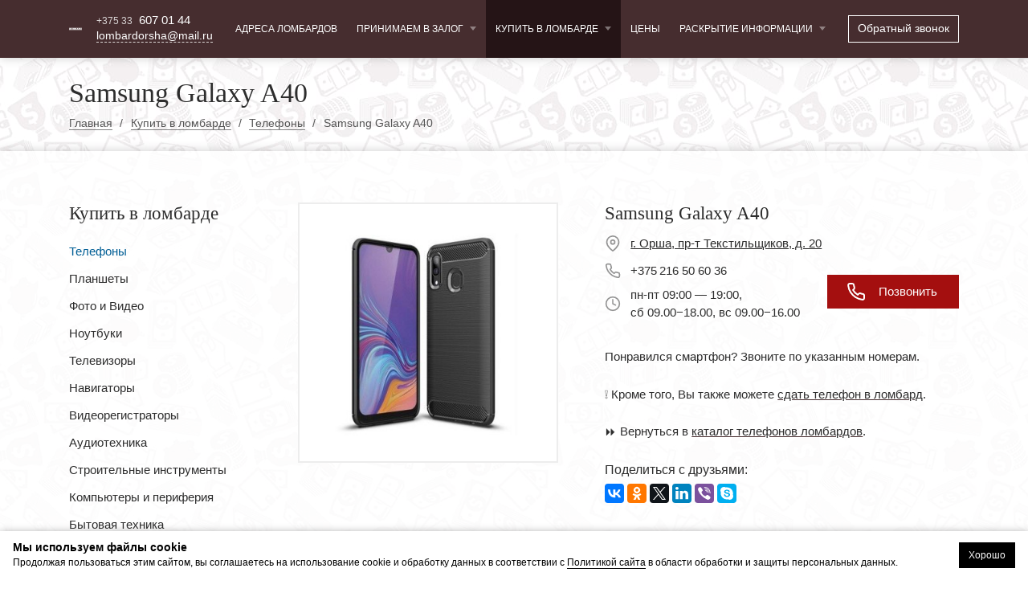

--- FILE ---
content_type: text/html; charset=UTF-8
request_url: https://lombard-servis.by/tovary-v-prodazhe/mobilnye-telefony/samsung-galaxy-a40.html
body_size: 10904
content:
<!DOCTYPE html>
<html lang="ru">

    <head>

        <base href="https://lombard-servis.by">
<meta charset="UTF-8">
<meta name="viewport" content="width=device-width, initial-scale=1, shrink-to-fit=no">
<meta http-equiv="X-UA-Compatible" content="IE=edge">
<meta name="keywords" content="смартфон Samsung Galaxy A40 в ломбарде">
<meta name="description" content="⭐⭐⭐⭐⭐ Предлагаем выгодно купить мобильный телефон Samsung Galaxy A40 в ломбарде в Орше (пр-т. Текстильщиков, 20). ⏩ Каталог товаров с мобильными телефонами, оставленными под залог в ломбарде на сайте. ✔️ Низкие цены! ☎️ +375 (33) 607-01-44.">
<meta property="og:type" content="website">
<meta name="twitter:card" content="summary">
<meta property="og:url" content="https://lombard-servis.by/tovary-v-prodazhe/mobilnye-telefony/samsung-galaxy-a40.html">
<meta property="og:title" content="⏩ Samsung Galaxy A40 | Купить телефон в ломбарде" />
<meta name="twitter:title" content="⏩ Samsung Galaxy A40 | Купить телефон в ломбарде" />
<meta property="og:description" content="⭐⭐⭐⭐⭐ Предлагаем выгодно купить мобильный телефон Samsung Galaxy A40 в ломбарде в Орше (пр-т. Текстильщиков, 20). ⏩ Каталог товаров с мобильными телефонами, оставленными под залог в ломбарде на сайте. ✔️ Низкие цены! ☎️ +375 (33) 607-01-44." />
<meta name="twitter:description" content="⭐⭐⭐⭐⭐ Предлагаем выгодно купить мобильный телефон Samsung Galaxy A40 в ломбарде в Орше (пр-т. Текстильщиков, 20). ⏩ Каталог товаров с мобильными телефонами, оставленными под залог в ломбарде на сайте. ✔️ Низкие цены! ☎️ +375 (33) 607-01-44." />
<meta property="og:image" content="https://lombard-servis.by/assets/templates/qmedia/images/share.jpg" />
<meta name="twitter:image" content="https://lombard-servis.by/assets/templates/qmedia/images/share.jpg" />
<link rel="canonical" href="https://lombard-servis.by/tovary-v-prodazhe/mobilnye-telefony/samsung-galaxy-a40.html" />
<meta name="robots" content="index, follow">
<title>⏩ Samsung Galaxy A40 | Купить телефон в ломбарде</title>

<link rel="apple-touch-icon" sizes="180x180" href="apple-touch-icon.png">
<link rel="icon" type="image/png" sizes="32x32" href="favicon-32x32.png">
<link rel="icon" type="image/png" sizes="16x16" href="favicon-16x16.png">
<link rel="manifest" href="site.webmanifest">
<link rel="mask-icon" href="safari-pinned-tab.svg" color="#462d2f">
<meta name="apple-mobile-web-app-title" content="lombard-servis.by">
<meta name="application-name" content="lombard-servis.by">
<meta name="msapplication-TileColor" content="#462d2f">
<meta name="theme-color" content="#ffffff">

<link rel="stylesheet" href="assets/templates/qmedia/fonts/gotham-pro/gotham-pro.css">
<link rel="stylesheet" href="assets/templates/qmedia/fonts/adver-gothic/adver-gothic.css">
<link rel="stylesheet" href="https://unpkg.com/swiper@8.3.2/swiper-bundle.min.css">
<link rel="stylesheet" href="https://cdn.jsdelivr.net/gh/fancyapps/fancybox@3.5.7/dist/jquery.fancybox.min.css">
<link rel="stylesheet" href="assets/templates/qmedia/css/styles.css?28.04">
<script src="assets/templates/qmedia/js/lazy.js?28.04"></script>

<!-- Yandex.Metrika counter --> <script type="text/javascript" > (function(m,e,t,r,i,k,a){m[i]=m[i]||function(){(m[i].a=m[i].a||[]).push(arguments)}; m[i].l=1*new Date();k=e.createElement(t),a=e.getElementsByTagName(t)[0],k.async=1,k.src=r,a.parentNode.insertBefore(k,a)}) (window, document, "script", "https://mc.yandex.ru/metrika/tag.js", "ym"); ym(61538506, "init", { clickmap:true, trackLinks:true, accurateTrackBounce:true, webvisor:true }); </script> <noscript><div><img src="https://mc.yandex.ru/watch/61538506" style="position:absolute; left:-9999px;" alt="" /></div></noscript> <!-- /Yandex.Metrika counter -->

<!-- Global site tag (gtag.js) - Google Analytics -->
<script async src="https://www.googletagmanager.com/gtag/js?id=UA-162452349-1"></script>
<script>
  window.dataLayer = window.dataLayer || [];
  function gtag(){dataLayer.push(arguments);}
  gtag('js', new Date());

  gtag('config', 'UA-162452349-1');
</script>

    </head>

    <body class="template template--product">

        <link rel="stylesheet" href="assets/templates/qmedia/css/header.css?28.04">

<header class="header">
    <div class="container">
        <div class="header-body">
            <div class="header__logo">
                <a class="logo" href="https://lombard-servis.by/">
                    <img class="logo__image" src="assets/templates/qmedia/images/logo.svg" alt="lombard-servis.by">
                </a>
            </div>
            <div class="header__contacts">
                <a class="phone" href="tel:+375336070144">
	<span class="phone__code">+375 33</span>
	<span class="phone__number">607 01 44</span>
</a>

                
                <a class="mail" href="mailto:lombardorsha@mail.ru">lombardorsha@mail.ru</a>
            </div>
            <div class="header__menu">
                
                <nav class="nav-menu">
                    <ul class="nav-menu__outer">
                        
                <li class="nav-menu__outer-point ">
                    <a class="nav-menu__outer-link" href="/adresa-lombardov.html" title="Адреса ломбардов">Адреса ломбардов</a>
                </li>
                <li class="nav-menu__outer-point parent ">
                    <a class="nav-menu__outer-link parent" href="/prinimaem-v-zalog.html" title="Принимаем в залог">Принимаем в залог</a>
                    
                <ul class="nav-menu__inner">
                    
                <li class="nav-menu__inner-point ">
                    <a class="nav-menu__inner-link" href="/prinimaem-v-zalog/zoloto.html" title="Золото">Золото</a>
                </li>
                <li class="nav-menu__inner-point ">
                    <a class="nav-menu__inner-link" href="/prinimaem-v-zalog/serebro.html" title="Серебро">Серебро</a>
                </li>
                <li class="nav-menu__inner-point ">
                    <a class="nav-menu__inner-link" href="/prinimaem-v-zalog/monety.html" title="Монеты">Монеты</a>
                </li>
                <li class="nav-menu__inner-point ">
                    <a class="nav-menu__inner-link" href="/prinimaem-v-zalog/cifrovaya-tehnika.html" title="Цифровая техника">Цифровая техника</a>
                </li>
                <li class="nav-menu__inner-point ">
                    <a class="nav-menu__inner-link" href="/prinimaem-v-zalog/stroitelnyj-instrument.html" title="Строительный инструмент">Строительный инструмент</a>
                </li>
                <li class="nav-menu__inner-point ">
                    <a class="nav-menu__inner-link" href="/prinimaem-v-zalog/bytovaya-tehnika.html" title="Бытовая техника">Бытовая техника</a>
                </li>
                </ul>
                </li>
                <li class="nav-menu__outer-point parent active">
                    <a class="nav-menu__outer-link parent" href="/tovary-v-prodazhe.html" title="Купить в ломбарде">Купить в ломбарде</a>
                    
                <ul class="nav-menu__inner">
                    
                <li class="nav-menu__inner-point active">
                    <a class="nav-menu__inner-link" href="/tovary-v-prodazhe/mobilnye-telefony.html" title="Телефоны">Телефоны</a>
                </li>
                <li class="nav-menu__inner-point ">
                    <a class="nav-menu__inner-link" href="/tovary-v-prodazhe/planshety.html" title="Планшеты">Планшеты</a>
                </li>
                <li class="nav-menu__inner-point ">
                    <a class="nav-menu__inner-link" href="/tovary-v-prodazhe/foto-i-video.html" title="Фото и Видео">Фото и Видео</a>
                </li>
                <li class="nav-menu__inner-point ">
                    <a class="nav-menu__inner-link" href="/tovary-v-prodazhe/noutbuki.html" title="Ноутбуки">Ноутбуки</a>
                </li>
                <li class="nav-menu__inner-point ">
                    <a class="nav-menu__inner-link" href="/tovary-v-prodazhe/televizory.html" title="Телевизоры">Телевизоры</a>
                </li>
                <li class="nav-menu__inner-point ">
                    <a class="nav-menu__inner-link" href="/tovary-v-prodazhe/navigatory.html" title="Навигаторы">Навигаторы</a>
                </li>
                <li class="nav-menu__inner-point ">
                    <a class="nav-menu__inner-link" href="/tovary-v-prodazhe/videoregistratory.html" title="Видеорегистраторы">Видеорегистраторы</a>
                </li>
                <li class="nav-menu__inner-point ">
                    <a class="nav-menu__inner-link" href="/tovary-v-prodazhe/audiotehnika.html" title="Аудиотехника">Аудиотехника</a>
                </li>
                <li class="nav-menu__inner-point ">
                    <a class="nav-menu__inner-link" href="/tovary-v-prodazhe/stroitelnye-instrumenty.html" title="Строительные инструменты">Строительные инструменты</a>
                </li>
                <li class="nav-menu__inner-point ">
                    <a class="nav-menu__inner-link" href="/tovary-v-prodazhe/kompyutery-i-periferiya.html" title="Компьютеры и периферия">Компьютеры и периферия</a>
                </li>
                <li class="nav-menu__inner-point ">
                    <a class="nav-menu__inner-link" href="/tovary-v-prodazhe/bytovaya-tehnika.html" title="Бытовая техника">Бытовая техника</a>
                </li>
                <li class="nav-menu__inner-point ">
                    <a class="nav-menu__inner-link" href="/tovary-v-prodazhe/drugoe.html" title="Другое">Другое</a>
                </li>
                </ul>
                </li>
                <li class="nav-menu__outer-point ">
                    <a class="nav-menu__outer-link" href="/tarify-i-ceny.html" title="Цены">Цены</a>
                </li>
                <li class="nav-menu__outer-point parent ">
                    <a class="nav-menu__outer-link parent" href="/o-lombarde.html" title="Раскрытие информации">Раскрытие информации</a>
                    
                <ul class="nav-menu__inner">
                    
                <li class="nav-menu__inner-point ">
                    <a class="nav-menu__inner-link" href="/o-lombarde/informaciya-o-kompanii.html" title="Информация о компании">Информация о компании</a>
                </li>
                <li class="nav-menu__inner-point ">
                    <a class="nav-menu__inner-link" href="/o-lombarde/pravila-predostavleniya-zajmov.html" title="Правила предоставления займов">Правила предоставления займов</a>
                </li>
                <li class="nav-menu__inner-point ">
                    <a class="nav-menu__inner-link" href="/o-lombarde/otvety-na-voprosy.html" title="Ответы на вопросы">Ответы на вопросы</a>
                </li>
                <li class="nav-menu__inner-point ">
                    <a class="nav-menu__inner-link" href="/o-lombarde/otsenka.html" title="Ювелирная оценка">Ювелирная оценка</a>
                </li>
                </ul>
                </li>
                    </ul>
                </nav>
            </div>
            <div class="header__buttons">
                <button class="callback button button--small button--outline button--light" type="button" data-modal-open="#modal-callback">Обратный звонок</button>
                <button class="open-mobile-menu" type="button">
                    <i data-feather="menu"></i>
                </button>
            </div>
        </div>
    </div>
    <div class="mobile-menu">
        <div class="mobile-menu__body">
            <a class="mobile-menu__logo" href="https://lombard-servis.by/">
                <img class="mobile-menu__logo-image" src="assets/templates/qmedia/images/logo.svg" alt="lombard-servis.by">
            </a>
            <div class="mobile-menu__menu">
                <nav class="nav-mobile">
                    
                    <ul class="nav-mobile__outer">
                        
                    <li class="nav-mobile__point ">
                        <a class="nav-mobile__link" href="/adresa-lombardov.html">Адреса ломбардов</a>
                    </li>
                    <li class="nav-mobile__point nav-mobile__point--parent ">
                        <a class="nav-mobile__link" href="/prinimaem-v-zalog.html">Принимаем в залог</a>
                        <button class="nav-mobile__next" type="button">
                            <i data-feather="chevron-right"></i>
                        </button>
                        
                    <ul class="nav-mobile__inner">
                        <li class="nav-mobile__point nav-mobile__point--title ">
                            <a class="nav-mobile__link" href="/prinimaem-v-zalog.html">Принимаем в залог</a>
                            <button class="nav-mobile__back" type="button">
                                <i data-feather="arrow-left"></i>
                            </button>
                        </li>
                        
                    <li class="nav-mobile__point ">
                        <a class="nav-mobile__link" href="/prinimaem-v-zalog/zoloto.html">Золото</a>
                    </li>
                    <li class="nav-mobile__point ">
                        <a class="nav-mobile__link" href="/prinimaem-v-zalog/serebro.html">Серебро</a>
                    </li>
                    <li class="nav-mobile__point ">
                        <a class="nav-mobile__link" href="/prinimaem-v-zalog/monety.html">Монеты</a>
                    </li>
                    <li class="nav-mobile__point ">
                        <a class="nav-mobile__link" href="/prinimaem-v-zalog/cifrovaya-tehnika.html">Цифровая техника</a>
                    </li>
                    <li class="nav-mobile__point ">
                        <a class="nav-mobile__link" href="/prinimaem-v-zalog/stroitelnyj-instrument.html">Строительный инструмент</a>
                    </li>
                    <li class="nav-mobile__point ">
                        <a class="nav-mobile__link" href="/prinimaem-v-zalog/bytovaya-tehnika.html">Бытовая техника</a>
                    </li>
                    </ul>
                    </li>
                    <li class="nav-mobile__point nav-mobile__point--parent active">
                        <a class="nav-mobile__link" href="/tovary-v-prodazhe.html">Купить в ломбарде</a>
                        <button class="nav-mobile__next" type="button">
                            <i data-feather="chevron-right"></i>
                        </button>
                        
                    <ul class="nav-mobile__inner">
                        <li class="nav-mobile__point nav-mobile__point--title ">
                            <a class="nav-mobile__link" href="/tovary-v-prodazhe.html">Купить в ломбарде</a>
                            <button class="nav-mobile__back" type="button">
                                <i data-feather="arrow-left"></i>
                            </button>
                        </li>
                        
                    <li class="nav-mobile__point active">
                        <a class="nav-mobile__link" href="/tovary-v-prodazhe/mobilnye-telefony.html">Телефоны</a>
                    </li>
                    <li class="nav-mobile__point ">
                        <a class="nav-mobile__link" href="/tovary-v-prodazhe/planshety.html">Планшеты</a>
                    </li>
                    <li class="nav-mobile__point ">
                        <a class="nav-mobile__link" href="/tovary-v-prodazhe/foto-i-video.html">Фото и Видео</a>
                    </li>
                    <li class="nav-mobile__point ">
                        <a class="nav-mobile__link" href="/tovary-v-prodazhe/noutbuki.html">Ноутбуки</a>
                    </li>
                    <li class="nav-mobile__point ">
                        <a class="nav-mobile__link" href="/tovary-v-prodazhe/televizory.html">Телевизоры</a>
                    </li>
                    <li class="nav-mobile__point ">
                        <a class="nav-mobile__link" href="/tovary-v-prodazhe/navigatory.html">Навигаторы</a>
                    </li>
                    <li class="nav-mobile__point ">
                        <a class="nav-mobile__link" href="/tovary-v-prodazhe/videoregistratory.html">Видеорегистраторы</a>
                    </li>
                    <li class="nav-mobile__point ">
                        <a class="nav-mobile__link" href="/tovary-v-prodazhe/audiotehnika.html">Аудиотехника</a>
                    </li>
                    <li class="nav-mobile__point ">
                        <a class="nav-mobile__link" href="/tovary-v-prodazhe/stroitelnye-instrumenty.html">Строительные инструменты</a>
                    </li>
                    <li class="nav-mobile__point ">
                        <a class="nav-mobile__link" href="/tovary-v-prodazhe/kompyutery-i-periferiya.html">Компьютеры и периферия</a>
                    </li>
                    <li class="nav-mobile__point ">
                        <a class="nav-mobile__link" href="/tovary-v-prodazhe/bytovaya-tehnika.html">Бытовая техника</a>
                    </li>
                    <li class="nav-mobile__point ">
                        <a class="nav-mobile__link" href="/tovary-v-prodazhe/drugoe.html">Другое</a>
                    </li>
                    </ul>
                    </li>
                    <li class="nav-mobile__point ">
                        <a class="nav-mobile__link" href="/tarify-i-ceny.html">Цены</a>
                    </li>
                    <li class="nav-mobile__point nav-mobile__point--parent ">
                        <a class="nav-mobile__link" href="/o-lombarde.html">Раскрытие информации</a>
                        <button class="nav-mobile__next" type="button">
                            <i data-feather="chevron-right"></i>
                        </button>
                        
                    <ul class="nav-mobile__inner">
                        <li class="nav-mobile__point nav-mobile__point--title ">
                            <a class="nav-mobile__link" href="/o-lombarde.html">Раскрытие информации</a>
                            <button class="nav-mobile__back" type="button">
                                <i data-feather="arrow-left"></i>
                            </button>
                        </li>
                        
                    <li class="nav-mobile__point ">
                        <a class="nav-mobile__link" href="/o-lombarde/informaciya-o-kompanii.html">Информация о компании</a>
                    </li>
                    <li class="nav-mobile__point ">
                        <a class="nav-mobile__link" href="/o-lombarde/pravila-predostavleniya-zajmov.html">Правила предоставления займов</a>
                    </li>
                    <li class="nav-mobile__point ">
                        <a class="nav-mobile__link" href="/o-lombarde/otvety-na-voprosy.html">Ответы на вопросы</a>
                    </li>
                    <li class="nav-mobile__point ">
                        <a class="nav-mobile__link" href="/o-lombarde/otsenka.html">Ювелирная оценка</a>
                    </li>
                    </ul>
                    </li>
                    </ul>
                </nav>
            </div>
        </div>
        <button class="mobile-menu__close" type="button"></button>
    </div>
</header>
        <link rel="stylesheet" href="assets/templates/qmedia/css/pagetitle.css?28.04">

<div class="pagetitle">
    <div class="container">
        <div class="pagetitle__body">
            <h1 class="pagetitle__title">Samsung Galaxy A40</h1>
            <div itemscope="" itemtype="http://schema.org/BreadcrumbList" class="crumbs" >
                
                <ul class="crumbs__list">
                <li class="crumbs__list-point">
				<span itemprop="itemListElement" itemscope itemtype="http://schema.org/ListItem"> 
                <a class="crumbs__link" href="https://lombard-servis.by/" title='Главная' itemprop="item">
				<span itemprop="name">Главная</span></a>
				<meta itemprop="position" content="1">
				</span>
                </li>
                <li class="crumbs__list-point">
				<span itemprop="itemListElement" itemscope itemtype="http://schema.org/ListItem"> 
                <a class="crumbs__link" href="https://lombard-servis.by/tovary-v-prodazhe.html" title='Купить в ломбарде' itemprop="item">
				<span itemprop="name">Купить в ломбарде</span></a>
				<meta itemprop="position" content="2">
				</span>
                </li>
                <li class="crumbs__list-point">
				<span itemprop="itemListElement" itemscope itemtype="http://schema.org/ListItem"> 
                <a class="crumbs__link" href="https://lombard-servis.by/tovary-v-prodazhe/mobilnye-telefony.html" title='Телефоны' itemprop="item">
				<span itemprop="name">Телефоны</span></a>
				<meta itemprop="position" content="3">
				</span>
                </li>
				<li class="crumbs__list-point active">
				<span itemprop="itemListElement" itemscope itemtype="http://schema.org/ListItem">
                <span itemprop="name">Samsung Galaxy A40</span>
				<span itemprop="position" content="4"></span>
				</span>
				</li></ul>
            </div>
        </div>
    </div>
</div>

        <link rel="stylesheet" href="assets/templates/qmedia/css/template--product.css?28.04">


        <div class="template__body">
            <div class="separ"></div>
            <div class="container">
                <div class="row">
                    <div class="col-lg-4 col-xl-3 d-none d-lg-block">
                        <aside class="template__aside">
                            <nav class="nav-left">
                                <a class="nav-left__title" href="tovary-v-prodazhe.html">Купить в ломбарде</a>
                                
                                <ul class="nav-left__list"><li class="nav-left__list-point1 active">
	<a class="nav-left__link1" href="/tovary-v-prodazhe/mobilnye-telefony.html" title="Телефоны">Телефоны</a>
    
</li>
<li class="nav-left__list-point1 ">
	<a class="nav-left__link1" href="/tovary-v-prodazhe/planshety.html" title="Планшеты">Планшеты</a>
    
</li>
<li class="nav-left__list-point1 ">
	<a class="nav-left__link1" href="/tovary-v-prodazhe/foto-i-video.html" title="Фото и Видео">Фото и&nbsp;Видео</a>
    
</li>
<li class="nav-left__list-point1 ">
	<a class="nav-left__link1" href="/tovary-v-prodazhe/noutbuki.html" title="Ноутбуки">Ноутбуки</a>
    
</li>
<li class="nav-left__list-point1 ">
	<a class="nav-left__link1" href="/tovary-v-prodazhe/televizory.html" title="Телевизоры">Телевизоры</a>
    
</li>
<li class="nav-left__list-point1 ">
	<a class="nav-left__link1" href="/tovary-v-prodazhe/navigatory.html" title="Навигаторы">Навигаторы</a>
    
</li>
<li class="nav-left__list-point1 ">
	<a class="nav-left__link1" href="/tovary-v-prodazhe/videoregistratory.html" title="Видеорегистраторы">Видеорегистраторы</a>
    
</li>
<li class="nav-left__list-point1 ">
	<a class="nav-left__link1" href="/tovary-v-prodazhe/audiotehnika.html" title="Аудиотехника">Аудиотехника</a>
    
</li>
<li class="nav-left__list-point1 ">
	<a class="nav-left__link1" href="/tovary-v-prodazhe/stroitelnye-instrumenty.html" title="Строительные инструменты">Строительные инструменты</a>
    
</li>
<li class="nav-left__list-point1 ">
	<a class="nav-left__link1" href="/tovary-v-prodazhe/kompyutery-i-periferiya.html" title="Компьютеры и периферия">Компьютеры и&nbsp;периферия</a>
    
</li>
<li class="nav-left__list-point1 ">
	<a class="nav-left__link1" href="/tovary-v-prodazhe/bytovaya-tehnika.html" title="Бытовая техника">Бытовая техника</a>
    
</li>
<li class="nav-left__list-point1 ">
	<a class="nav-left__link1" href="/tovary-v-prodazhe/drugoe.html" title="Другое">Другое</a>
    
</li>
</ul>
                            </nav>

                        </aside>
                    </div>

                    <div class="col-lg-8 col-xl-9">
                        <main class="template__main">
                            <link rel="stylesheet" href="assets/templates/qmedia/css/page.css?28.04">
                            <div class="section page">
                                <div class="row">
                                    <div class="col-md-5 page__col page__col--gallery fancybox">
                                        <div class="page__stickers stickers">
                                            
                                            
                                        </div>
                                        <a class="page__image fancybox__item" href="assets/images/products/mobile/samsung-galaxy-a40.jpg" data-fancybox="page" data-caption="Samsung Galaxy A40">
                                            <img src="assets/cache/images/products/mobile/samsung-galaxy-a40-600x-713.jpg" alt="Samsung Galaxy A40">
                                        </a>
                                        
                                    </div>
                                    <div class="col-md-7 page__col page__col--info">
 <div class="page__title">Samsung Galaxy A40</div>
 
 <a class="page__info-item address" href="adresa-lombardov/orsha-pr-t-tekstilshhikov-20.html">
 <i data-feather="map-pin"></i>
 <span>г.&nbsp;Орша, пр-т Текстильщиков, д. 20</span>
 </a>
 <div class="page__info">
 <div>
 
 <a class="page__info-item" href="tel:+375 21650 60 36">
 <i data-feather="phone"></i>
 <span>+375&thinsp;216 50 60 36</span>
 </a>
 <div class="page__info-item">
 <i data-feather="clock"></i>
 <span>пн-пт 09:00&nbsp;&mdash; 19:00, сб&nbsp;09.00&minus;18.00, вс&nbsp;09.00&minus;16.00</span>
 </div>
 </div>
 
 <a class="page__info-button button button--third button--large button--icon-left" href="tel:+375 21650 60 36">
 <i class="button__icon" data-feather="phone"></i>
 <span>Позвонить</span>
 </a>
 </div>
 <div class="content"><p>Понравился смартфон? Звоните по&nbsp;указанным номерам.</p>
<p>❕ Кроме того, Вы&nbsp;также можете <a href="prinimaem-v-zalog/cifrovaya-tehnika/telefony.html">сдать телефон в&nbsp;ломбард</a>.</p>
<p>⏩ Вернуться в <a href="tovary-v-prodazhe/mobilnye-telefony.html">каталог телефонов ломбардов</a>. </p>
<p><script src="https://yastatic.net/es5-shims/0.0.2/es5-shims.min.js"></script>
<script src="https://yastatic.net/share2/share.js"></script>
<div class=ya-share2-text style="font-size:16px; margin-bottom:5px;margin-top:5px;"><strong>Поделиться с&nbsp;друзьями:</strong></div>
<div class="ya-share2" data-services="vkontakte,facebook,odnoklassniki,twitter,linkedin,viber,skype"></div></p></div>
 </div>
                                </div>
                            </div>

                        </main>
                    </div>
                </div>
                <div class="separ"></div>
            </div>

            <link rel="stylesheet" href="assets/templates/qmedia/css/filial.css?28.04">
            <div class="section filial">
                <div id="filial-map" class="yandex-map filial__map"></div>

                <script src="//api-maps.yandex.ru/2.1/?lang=ru_RU"></script>
                <script>
	const filials = [ {
	id: 10,
	coordinates: [ 54.519145, 30.433610 ],
    title: "Орша, ул.&nbsp;Владимира Ленина, 54&minus;273, пом. 1",
    address: "г.&nbsp;Орша, ул.&nbsp;Владимира Ленина, 54&minus;273, пом. 1",
	color: "#777777",
	url: "/adresa-lombardov/orsha-ul-vladimira-lenina-54.html"
},
{
	id: 29,
	coordinates: [ 54.509429, 30.426532 ],
    title: "Орша, Владимира Ленина 16",
    address: "г.&nbsp;Орша, ул.&nbsp;Владимира Ленина, 16&minus;34",
	color: "#777777",
	url: "/adresa-lombardov/orsha-ul-vladimira-lenina-16.html"
},
{
	id: 30,
	coordinates: [ 54.489205, 30.435605 ],
    title: "Орша, Могилевская 95 А",
    address: "г.&nbsp;Орша, ул.&nbsp;Могилевская, д.&nbsp;95 А",
	color: "#777777",
	url: "/adresa-lombardov/orsha-ul-mogilevskaya-95.html"
},
{
	id: 31,
	coordinates: [ 54.519239, 30.376864 ],
    title: "Орша, ул.&nbsp;Василия Молокова, 2&minus;18&minus;1",
    address: "г.&nbsp;Орша, ул.&nbsp;Василия Молокова, 2&minus;18&minus;1",
	color: "#777777",
	url: "/adresa-lombardov/orsha-ul-feliksa-dzerzhinskogo-5a.html"
},
{
	id: 33,
	coordinates: [ 52.037431, 29.217732 ],
    title: "Мозырь, Нефтестроителей 1",
    address: "г.&nbsp;Мозырь, ул.&nbsp;Нефтестроителей, д.&nbsp;1",
	color: "#777777",
	url: "/adresa-lombardov/mozyr-ul-neftestroitelej-1.html"
},
{
	id: 34,
	coordinates: [ 55.168737, 30.223692 ],
    title: "Витебск, пр-т Победы 17",
    address: "г.&nbsp;Витебск, пр-т Победы, д.&nbsp;17",
	color: "#777777",
	url: "/adresa-lombardov/vitebsk-pr-t-pobedy-17.html"
},
{
	id: 35,
	coordinates: [ 54.287491, 30.985140 ],
    title: "Горки, Якубовского, 23А, павильон &#8470;&thinsp;26",
    address: "г.&nbsp;Горки, ул.&nbsp;Якубовского, 23А, павильон &#8470;&thinsp;26",
	color: "#777777",
	url: "/adresa-lombardov/gorki-ul-yakubovskogo-23a.html"
},
 ];
</script>


                <script>
                    const filial = {
                        id: Number('32'),
                        coordinates: eval('[ 54.495679, 30.402017 ]'),
                        title: "Орша, пр-т Текстильщиков 20",
                        address: "г.&nbsp;Орша, пр-т Текстильщиков, д.&nbsp;20",
                        color: "#a40f0f",
                        url: "adresa-lombardov/orsha-pr-t-tekstilshhikov-20.html"
                    };
                    document.addEventListener('DOMContentLoaded', function() {
                        addMap({
                            id: 'filial-map',
                            mapCenter: eval('[ 54.495679, 30.402017 ]'),
                            mapZoom: 13,
                            mapPins: [filial, ...filials]
                        });
                    });
                </script>
            </div>


            
            <link rel="stylesheet" href="assets/templates/qmedia/css/product.css?28.04">
            <div class="section product">
                <div class="separ"></div>
                <div class="container">
                    <div class="section__header">
 <div class="section__header-title">Похожие товары</div>
 </div>
                    <div class="swiper swiper--carousel swiper--arrow-out">
                        <div id="slider-product" class="swiper-container product__slider">
                            <ul class="swiper-wrapper">
                                <li class="swiper-slide">
    <a href="/tovary-v-prodazhe/mobilnye-telefony/xiaomi-redmi-note-4.html" class="product__item">
 <div class="product__item-stickers stickers">
 
 
 </div>
 <img class="product__item-image" data-lazy src="assets/cache/images/products/mobile/xiaomi-redmi-note-4-600x600-e9a.jpg" data-src="assets/cache/images/products/mobile/xiaomi-redmi-note-4-600x600-598.jpg" alt="Xiaomi Redmi Note 4">
 <div class="product__item-title">Xiaomi Redmi Note 4</div>
 
 <div class="product__item-button button button--small button--second">Подробнее</div>
 </a>
</li>
<li class="swiper-slide">
    <a href="/tovary-v-prodazhe/mobilnye-telefony/huawei-p20-lite.html" class="product__item">
 <div class="product__item-stickers stickers">
 
 
 </div>
 <img class="product__item-image" data-lazy src="assets/cache/images/products/mobile/huawei-p20-lite-600x600-e9a.jpg" data-src="assets/cache/images/products/mobile/huawei-p20-lite-600x600-598.jpg" alt="Huawei P20 Lite">
 <div class="product__item-title">Huawei P20 Lite</div>
 
 <div class="product__item-button button button--small button--second">Подробнее</div>
 </a>
</li>
<li class="swiper-slide">
    <a href="/tovary-v-prodazhe/mobilnye-telefony/huawei-y5-lite-blue.html" class="product__item">
 <div class="product__item-stickers stickers">
 
 
 </div>
 <img class="product__item-image" data-lazy src="assets/cache/images/products/mobile/huawei-y5-lite-blue-600x600-e9a.jpg" data-src="assets/cache/images/products/mobile/huawei-y5-lite-blue-600x600-598.jpg" alt="Huawei Y5 lite Blue">
 <div class="product__item-title">Huawei Y5 lite Blue</div>
 
 <div class="product__item-button button button--small button--second">Подробнее</div>
 </a>
</li>
<li class="swiper-slide">
    <a href="/tovary-v-prodazhe/mobilnye-telefony/huawei-u9500.html" class="product__item">
 <div class="product__item-stickers stickers">
 
 
 </div>
 <img class="product__item-image" data-lazy src="assets/cache/images/products/mobile/huawei-u9500-600x600-e9a.jpg" data-src="assets/cache/images/products/mobile/huawei-u9500-600x600-598.jpg" alt="Huawei U9500">
 <div class="product__item-title">Huawei U9500</div>
 
 <div class="product__item-button button button--small button--second">Подробнее</div>
 </a>
</li>
<li class="swiper-slide">
    <a href="/tovary-v-prodazhe/mobilnye-telefony/samsung-galaxy-grand-prime-ve-duos.html" class="product__item">
 <div class="product__item-stickers stickers">
 
 
 </div>
 <img class="product__item-image" data-lazy src="assets/cache/images/products/mobile/samsung-galaxy-grand-prime-ve-duos-600x600-e9a.jpg" data-src="assets/cache/images/products/mobile/samsung-galaxy-grand-prime-ve-duos-600x600-598.jpg" alt="Samsung Galaxy Grand Prime VE Duos">
 <div class="product__item-title">Samsung Galaxy Grand Prime&nbsp;VE Duos</div>
 
 <div class="product__item-button button button--small button--second">Подробнее</div>
 </a>
</li>
<li class="swiper-slide">
    <a href="/tovary-v-prodazhe/mobilnye-telefony/nokia-4.2.html" class="product__item">
 <div class="product__item-stickers stickers">
 
 
 </div>
 <img class="product__item-image" data-lazy src="assets/cache/images/products/mobile/nokia-4.2-600x600-e9a.jpg" data-src="assets/cache/images/products/mobile/nokia-4.2-600x600-598.jpg" alt="Nokia 4.2">
 <div class="product__item-title">Nokia 4.2</div>
 
 <div class="product__item-button button button--small button--second">Подробнее</div>
 </a>
</li>

                            </ul>
                        </div>
                        <div class="swiper__arrow swiper__arrow--next swiper__arrow--dark swiper-button-next slider-product-next"></div>
                        <div class="swiper__arrow swiper__arrow--prev swiper__arrow--dark swiper-button-prev slider-product-prev"></div>
                    </div>

                    <script>
                        document.addEventListener('DOMContentLoaded', function() {
                            const slider_product = new Swiper('#slider-product', {
                                spaceBetween: 24,
                                breakpoints: {
                                    1400: {
                                        slidesPerView: 5
                                    },
                                    1200: {
                                        slidesPerView: 4
                                    },
                                    992: {
                                        slidesPerView: 4
                                    },
                                    768: {
                                        slidesPerView: 3
                                    },
                                    576: {
                                        slidesPerView: 2
                                    },
                                    0: {
                                        slidesPerView: 1
                                    }
                                },

                                navigation: {
                                    nextEl: '.slider-product-next',
                                    prevEl: '.slider-product-prev'
                                }
                            });
                        });
                    </script>

                    <div class="section__footer">
                        <a href="tovary-v-prodazhe/mobilnye-telefony.html" class="button button--third button--large">Смотреть все</a>
                    </div>
                </div>
                <div class="separ"></div>
            </div>

        </div>

        <link rel="stylesheet" href="assets/templates/qmedia/css/footer.css?28.04">

<footer class="footer">
    <div class="container">
        <div class="row">
            <div class="col-12 col-lg-5 col-xl-6">
                <div class="footer__logo">
                    <a class="logo" href="https://lombard-servis.by/">
                        <img class="logo__image" src="assets/templates/qmedia/images/logo.svg" alt="lombard-servis.by">
                    </a>
                </div>
                <div class="footer__company">
                    Общество с&nbsp;дополнительной ответственностью &laquo;Ломбард-сервис&raquo;<br />
УНП 390&thinsp;143&thinsp;423, юр. адрес: 211&thinsp;587, г.&nbsp;Дубровно, ул.&nbsp;Старопочтовая, д.&nbsp;20<br />
Свидетельство &#8470;&thinsp;480 <nobr>от 06.08.2001 г. выдано</nobr> Витебским областным исполнительным комитетом<br />
Зарегистрировано в&nbsp;реестре микрофинансовых организаций <nobr>04.03.2015 г. под</nobr> номером 24<br />
пн-пт с&nbsp;09.00 до&nbsp;18.00<br />
<div class="footer__rating"><br />
Рейтинг компании: 4.8 <img src="assets/images/reiting.png" alt="Рейтинг" title="Рейтинг"> (<span itemprop="votes">27</span> голосов)</div><br />
<script type="application/ld+json"> 
{    "@context":"http://schema.org",    "@type":"Product",    "name":"lombard-servis.by",    "aggregateRating": 
{     "@type": "AggregateRating",     "ratingValue": "4.8",     "ratingCount": "27"    } } 
</script><br />
 <div itemscope itemtype="http://schema.org/Organization" style="display: none;"><br />
 <div itemprop="name">ОДО &laquo;Ломбард-сервис&raquo;</div><br />
 <div itemprop="address" itemscope itemtype="http://schema.org/PostalAddress"><br />
 <div itemprop="addressCountry">Республика Беларусь</div><br />
 <div itemprop="addressLocality">Дубровно</div><br />
 <div itemprop="streetAddress"> ул.&nbsp;Старопочтовая, д. 20</div><br />
 </div> <br />
 <div><br />
 <span itemprop="telephone"> +375 (33) 607-01-44</span><br />
 </div> <br />
 <div><br />
 <a itemprop="email" href="mailto:lombardorsha@mail.ru">lombardorsha@mail.ru</a><br />
 </div><br />
 <div><br />
 <a href="https://lombard-servis.by/" itemprop="url">lombard-servis.by</a><br />
 </div><br />
 <div><br />
 <div itemscope itemtype="http://schema.org/ImageObject" itemprop="logo"><br />
 <img src="https://lombard-servis.by/assets/templates/qmedia/images/logo.svg" itemprop="contentUrl" alt="Ломбард Сервис" /><br />
 </div><br />
 </div><br />
</div>
                </div>
            </div>

            
            <div class="col-12 col-sm-6 col-lg-3 col-xl-3">
                <div class="footer__title">Принимаем в залог</div>
                <ul class="footer__list">
                    <li class="footer__list-point"><a href="/prinimaem-v-zalog/zoloto.html" class="footer__list-item">Золото</a></li>
<li class="footer__list-point"><a href="/prinimaem-v-zalog/serebro.html" class="footer__list-item">Серебро</a></li>
<li class="footer__list-point"><a href="/prinimaem-v-zalog/monety.html" class="footer__list-item">Монеты</a></li>
<li class="footer__list-point"><a href="/prinimaem-v-zalog/cifrovaya-tehnika.html" class="footer__list-item">Цифровая техника</a></li>
<li class="footer__list-point"><a href="/prinimaem-v-zalog/stroitelnyj-instrument.html" class="footer__list-item">Строительный инструмент</a></li>
<li class="footer__list-point"><a href="/prinimaem-v-zalog/bytovaya-tehnika.html" class="footer__list-item">Бытовая техника</a></li>

                </ul>
            </div>

            
            <div class="col-12 col-sm-6 col-lg-4 col-xl-3">
                <div class="footer__title">О компании</div>
                <ul class="footer__list">
                    <li class="footer__list-point"><a href="/o-lombarde/informaciya-o-kompanii.html" class="footer__list-item">Информация о компании</a></li>
<li class="footer__list-point"><a href="/o-lombarde/pravila-predostavleniya-zajmov.html" class="footer__list-item">Правила предоставления займов</a></li>
<li class="footer__list-point"><a href="/adresa-lombardov.html" class="footer__list-item">Адреса ломбардов</a></li>
<li class="footer__list-point"><a href="/o-lombarde/otvety-na-voprosy.html" class="footer__list-item">Ответы на вопросы</a></li>
<li class="footer__list-point"><a href="/o-lombarde/otsenka.html" class="footer__list-item">Ювелирная оценка</a></li>
<li class="footer__list-point"><a href="/tovary-v-prodazhe.html" class="footer__list-item">Купить в ломбарде</a></li>
<li class="footer__list-point"><a href="/tarify-i-ceny.html" class="footer__list-item">Цены</a></li>
<li class="footer__list-point"><a href="/zashhita-personalnyh-dannyh.html" class="footer__list-item">Защита персональных данных</a></li>

                </ul>
            </div>
        </div>
    </div>
    <div class="footer__bottom">
        <div class="container">
            <a href="karta-sajta.html" class="footer__sitemap">Карта сайта</a>
           	<div class="copyright__qmedia" style="text-align: -webkit-center; margin-top: 6px;">
			<a class="copyright__link" href="https://www.qmedia.by/razrabotka_sajtov.html" target="_blank">Разработка сайта</a> <img src="assets/images/logo_qmedia_white.png"alt="qmedia.by" title="Разработка и продвижение сайтов Qmedia.by" style="display: unset;">
			</div>
        </div>
    </div>
</footer>

<link rel="stylesheet" href="assets/templates/qmedia/cookie.css">
<div class="cookie">
    <div class="cookie__body">
        <div class="cookie__title">Мы используем файлы cookie</div>
        <div class="cookie__caption">Продолжая пользоваться этим сайтом, вы соглашаетесь на использование cookie и обработку данных в соответствии с <a href="zashhita-personalnyh-dannyh.html" target="_blank">Политикой сайта</a> в области обработки и защиты персональных данных.</div>
    </div>
    <button class="cookie__button" type="button">Хорошо</button>
</div>
<script src="assets/templates/qmedia/cookie.js"></script>
        <script>
    function checkSpam(form, name, time) {
        setTimeout(function() {
            $(form + ' form').append('<input type="text" name="' + name + '" value="unvisible" class="_org" style="visability:hidden; height: 0; width: 0; padding: 0; border:none; display:none;"/>');
            $(form + ' form').append('<input type="text" name="page_url" value="https://lombard-servis.by/tovary-v-prodazhe/mobilnye-telefony/samsung-galaxy-a40.html" style="visability:hidden; height: 0; width: 0; padding: 0; border:none; display:none;"/>');
        }, 5000);
    }

    document.addEventListener("DOMContentLoaded", function() {
        checkSpam('#modal-callback', 'callback-spam', 5000);
    });
</script>

<div class="modal modal--small modal--animate--zoom" id="modal-callback">
    <div class="modal__background" data-modal-close></div>
    <div class="modal__window">
        <button class="modal__close" type="button" title="Закрыть всплыващее окно" data-modal-close>
            <i data-feather="x"></i>
        </button>
        <div class="modal__body">
            <div class="modal__header">
                <div class="modal__title">Заказать звонок</div>
                <div class="modal__desc">Оставьте номер телефона, и&nbsp;наши консультанты перезвонят вам в&nbsp;ближайшее время.</div>
            </div>


            <div id="form-callback">
                <form action="tovary-v-prodazhe/mobilnye-telefony/samsung-galaxy-a40.html" method="post" class="modal__form form">
    <input class="d-none" type="text" name="formid" value="callback">
    

    <div class="form__group">
        <label class="form__label" for="callback-name">Ваше имя</label>
        <input class="input " id="callback-name" type="text" name="name" placeholder="Иванов Александр" value="">
        
    </div>

    <div class="form__group">
        <label class="form__label form__label--required" for="callback-phone">Номер телефона</label>
        <input class="input input--phone " id="callback-phone" type="tel" name="phone" placeholder="+375 (29) 123-45-67" value="" required>
        
    </div>
	
	<div class="form__group">
		<label class="checkbox">
			<input class="checkbox__input" type="checkbox" name="policy" value="Даю согласие" required>
			<span class="checkbox__title">Даю согласие на <a href="zashhita-personalnyh-dannyh.html" target="_blank">обработку персональных данных</a></span>
		</label>
    </div>
	
	
    <div class="modal__footer">
        <div class="form__row">
            <div class="form__col">
                <small class="form__desc">* — поля, обязательные для заполнения</small>
            </div>
            <div class="form__col">
                <button class="button button--third" type="submit">Перезвоните мне</button>
            </div>
        </div>
    </div>
</form>
            </div>
        </div>
    </div>
</div>
<script>
    document.addEventListener("DOMContentLoaded", function() {
        $(document).on('submit', '#form-callback form', function(e) {
            var callbackForm = $('#form-callback form');
            $.ajax({
                type: 'post',
                url: '/callbackForm',
                data: callbackForm.serialize(),
                success: function(data) {
                    $('#form-callback form').remove();
                    $('#form-callback').html(data);
                    checkSpam('#form-callback', 'callback-spam', 3000);
                }
            });
            e.preventDefault();
        });
    });
</script>
        <link rel="stylesheet" href="assets/templates/qmedia/css/qmedia.css?28.04">

<script src="https://cdn.polyfill.io/v2/polyfill.js?features=Element.prototype.classList"></script>
<script src="https://unpkg.com/focus-visible@5.2.0/dist/focus-visible.js"></script>

<script src="https://ajax.googleapis.com/ajax/libs/jquery/3.4.1/jquery.min.js"></script>
<script src="https://unpkg.com/swiper@8.3.2/swiper-bundle.min.js"></script>
<script src="https://cdn.jsdelivr.net/gh/fancyapps/fancybox@3.5.7/dist/jquery.fancybox.min.js"></script>
<script src="https://unpkg.com/feather-icons@4.29.0/dist/feather.min.js"></script>
<script src="assets/templates/qmedia/js/qmedia.js?28.04"></script>

    </body>

</html>

--- FILE ---
content_type: text/css
request_url: https://lombard-servis.by/assets/templates/qmedia/fonts/gotham-pro/gotham-pro.css
body_size: 106
content:
@font-face {
    font-family: 'Gotham Pro';
    src: url('gotham-pro-light.woff2') format('woff2'),
        url('gotham-pro-light.woff') format('woff');
    font-weight: 300;
    font-style: normal;
    font-display: swap;
}

@font-face {
    font-family: 'Gotham Pro';
    src: url('gotham-pro-regular.woff2') format('woff2'),
        url('gotham-pro-regular.woff') format('woff');
    font-weight: 400;
    font-style: normal;
    font-display: swap;
}

@font-face {
    font-family: 'Gotham Pro';
    src: url('gotham-pro-medium.woff2') format('woff2'),
        url('gotham-pro-medium.woff') format('woff');
    font-weight: 500;
    font-style: normal;
    font-display: swap;
}

@font-face {
    font-family: 'Gotham Pro';
    src: url('gotham-pro-bold.woff2') format('woff2'),
        url('gotham-pro-bold.woff') format('woff');
    font-weight: 600;
    font-style: normal;
    font-display: swap;
}

@font-face {
    font-family: 'Gotham Pro';
    src: url('gotham-pro-black.woff2') format('woff2'),
        url('gotham-pro-black.woff') format('woff');
    font-weight: 700;
    font-style: normal;
    font-display: swap;
}

--- FILE ---
content_type: text/css
request_url: https://lombard-servis.by/assets/templates/qmedia/fonts/adver-gothic/adver-gothic.css
body_size: 79
content:
@font-face {
  font-family: 'Adver Gothic';
  src: url('adver-gothic.woff2') format('woff2'), url('adver-gothic.woff') format('woff');
  font-weight: normal;
  font-style: normal;
  font-display: swap;
}


--- FILE ---
content_type: text/css
request_url: https://lombard-servis.by/assets/templates/qmedia/css/header.css?28.04
body_size: 386
content:
.header{position:-webkit-sticky;position:sticky;top:0;z-index:2;min-height:1px;background-color:#462d2f;-webkit-box-shadow:0 0 12px 0px rgba(0,0,0,0.2);box-shadow:0 0 12px 0px rgba(0,0,0,0.2)}@media (max-width: 575px){.header .container{padding-right:0}}.header-body{display:-webkit-box;display:-ms-flexbox;display:flex;-webkit-box-align:center;-ms-flex-align:center;align-items:center}.header__logo .logo{display:block}.header__logo .logo__image{height:30px}@media (min-width: 992px){.header__logo .logo__image{height:42px}}.header__contacts{margin:0 auto;padding:0 12px}@media (min-width: 992px){.header__contacts{margin:0 auto 0 0;padding:0 0 0 18px}}.header__contacts .phone{display:block;color:#ffffff}@media (min-width: 992px){.header__contacts .phone{line-height:1.1}}.header__contacts .mail{display:inline;color:#ffffff;border-bottom:1px dashed rgba(255,255,255,0.8);font-size:0.9rem}@media (max-width: 991px){.header__contacts .mail{display:none}}@media (min-width: 1200px){.header__contacts .mail:hover{border-color:transparent}}@media (max-width: 991px){.header__menu{display:none}}@media (min-width: 992px) and (max-width: 1199px){.header__buttons{display:none}}@media (max-width: 991px){.header__buttons .callback{display:none}}


--- FILE ---
content_type: text/css
request_url: https://lombard-servis.by/assets/templates/qmedia/css/pagetitle.css?28.04
body_size: 139
content:
.pagetitle{min-height:1px}.pagetitle__body{position:relative;padding:16px 0}@media (min-width: 992px){.pagetitle__body{padding:24px 0}}.pagetitle__title{color:#2d2d2d;line-height:1.2;margin-bottom:4px}@media (min-width: 992px){.pagetitle__title{margin-bottom:8px}}


--- FILE ---
content_type: text/css
request_url: https://lombard-servis.by/assets/templates/qmedia/css/page.css?28.04
body_size: 644
content:
.page__col--gallery{position:relative}@media (min-width: 768px){.page__col--info{padding-left:42px}}.page__stickers{position:absolute;z-index:1;left:24px;top:8px;pointer-events:none}@media (max-width: 767px){.page__image{margin-bottom:32px;max-width:328px}}.page__gallery{display:-webkit-box;display:-ms-flexbox;display:flex;-ms-flex-wrap:wrap;flex-wrap:wrap;margin:12px -6px -6px}@media (max-width: 767px){.page__gallery{margin-top:-20px;margin-bottom:24px;max-width:340px}}.page__gallery-point{-ms-flex-preferred-size:25%;flex-basis:25%;max-width:25%;padding:0 6px 6px}@media (min-width: 768px) and (max-width: 1199px){.page__gallery-point{-ms-flex-preferred-size:33.333%;flex-basis:33.333%;max-width:33.333%}}@media (max-width: 1199px){.page__gallery .fancybox__item::after{display:none}}.page__title{display:block;padding:0 0 28px;font-family:"Adver Gothic",serif;font-size:1.5rem;color:#2d2d2d;font-weight:500;line-height:1.25}.page__info{display:-webkit-box;display:-ms-flexbox;display:flex;-webkit-box-align:center;-ms-flex-align:center;align-items:center;padding-bottom:32px;margin-top:-4px}@media (max-width: 575px){.page__info{display:block}}@media (min-width: 992px) and (max-width: 1199px){.page__info{display:block}}.page__info>div{padding-right:24px}.page__info-button{margin-left:auto}@media (max-width: 575px){.page__info-button{margin-top:16px;width:100%}}@media (min-width: 992px) and (max-width: 1199px){.page__info-button{margin-top:16px;width:100%}}.page__info-item{display:-webkit-box;display:-ms-flexbox;display:flex;-webkit-box-align:center;-ms-flex-align:center;align-items:center;color:#2d2d2d;margin-bottom:8px;font-weight:500}.page__info-item.price{margin-top:-16px;margin-bottom:24px;color:#a40f0f;font-size:0.9rem;font-weight:500}.page__info-item.price span span{font-size:150%}.page__info-item.address{margin-top:-16px;margin-bottom:16px}.page__info-item.address span{text-decoration:underline}@media (min-width: 1200px){.page__info-item.address span:hover{text-decoration:none}}.page__info-item:last-child{margin-bottom:0}.page__info-item .feather{min-width:20px;width:20px;height:20px;margin-right:12px;color:#949494}


--- FILE ---
content_type: text/css
request_url: https://lombard-servis.by/assets/templates/qmedia/css/filial.css?28.04
body_size: 767
content:
.filial__list{display:-webkit-box;display:-ms-flexbox;display:flex;-ms-flex-wrap:wrap;flex-wrap:wrap;margin:0 -12px -24px}.filial__list-point{-ms-flex-preferred-size:100%;flex-basis:100%;max-width:100%;padding:0 12px 24px}@media (min-width: 576px) and (max-width: 767px){.filial__list-point{-ms-flex-preferred-size:50%;flex-basis:50%;max-width:50%}}@media (min-width: 768px) and (max-width: 991px){.filial__list-point{-ms-flex-preferred-size:33.333%;flex-basis:33.333%;max-width:33.333%}}@media (min-width: 992px) and (max-width: 1199px){.filial__list-point{-ms-flex-preferred-size:25%;flex-basis:25%;max-width:25%}}@media (min-width: 1200px) and (max-width: 1399px){.filial__list-point{-ms-flex-preferred-size:25%;flex-basis:25%;max-width:25%}}@media (min-width: 1400px){.filial__list-point{-ms-flex-preferred-size:20%;flex-basis:20%;max-width:20%}}.filial__item{position:relative;display:-webkit-box;display:-ms-flexbox;display:flex;-webkit-box-orient:vertical;-webkit-box-direction:normal;-ms-flex-direction:column;flex-direction:column;height:100%;padding:16px;background-color:#ffffff;border:2px solid #ededed}.filial__item-buttons{position:absolute;right:12px;top:12px}.filial__item-button{display:-webkit-box;display:-ms-flexbox;display:flex;-webkit-box-align:center;-ms-flex-align:center;align-items:center;-webkit-box-pack:center;-ms-flex-pack:center;justify-content:center;width:32px;height:32px;background-color:rgba(0,94,149,0.8);color:#ffffff;border:none;padding:0;line-height:32px;text-align:center;-webkit-transition:0.25s ease-in-out;transition:0.25s ease-in-out;border-radius:2px}@media (min-width: 1200px){.filial__item-button:hover{background-color:#005e95}}.filial__item-button .feather{width:20px}.filial__item-button+.filial__item-button{margin-top:6px;background-color:rgba(70,45,47,0.8)}@media (min-width: 1200px){.filial__item-button+.filial__item-button:hover{background-color:#462d2f}}.filial__item-body{padding-right:40px;text-align:left;-webkit-box-flex:1;-ms-flex-positive:1;flex-grow:1;line-height:1.25;min-height:78px}.filial__item-address{font-weight:500;font-size:0.9rem;margin-bottom:8px}.filial__item-phone{display:-webkit-box;display:-ms-flexbox;display:flex;-webkit-box-align:center;-ms-flex-align:center;align-items:center;color:#949494;text-decoration:none;margin-top:4px;font-size:0.8rem}.filial__item-phone .feather{width:16px;height:18px;margin-right:6px}.filial__item-work{display:-webkit-box;display:-ms-flexbox;display:flex;-webkit-box-align:center;-ms-flex-align:center;align-items:center;color:#949494;margin-top:4px;font-size:0.8rem}.filial__item-work .feather{width:16px;height:18px;margin-right:6px}.filial__item-link{margin-top:12px;width:100%}.filial__map{position:relative}.filial__map::after{content:'';position:absolute;z-index:1;left:0;top:0;width:100%;height:100%;-webkit-box-shadow:inset 0 0 12px 0px rgba(0,0,0,0.2);box-shadow:inset 0 0 12px 0px rgba(0,0,0,0.2);pointer-events:none}


--- FILE ---
content_type: text/css
request_url: https://lombard-servis.by/assets/templates/qmedia/css/product.css?28.04
body_size: 504
content:
.product__list{display:-webkit-box;display:-ms-flexbox;display:flex;-ms-flex-wrap:wrap;flex-wrap:wrap;margin:0 -12px -24px}.product__list-point{-ms-flex-preferred-size:100%;flex-basis:100%;max-width:100%;padding:0 12px 24px}@media (min-width: 576px) and (max-width: 767px){.product__list-point{-ms-flex-preferred-size:50%;flex-basis:50%;max-width:50%}}@media (min-width: 768px) and (max-width: 991px){.product__list-point{-ms-flex-preferred-size:33.333%;flex-basis:33.333%;max-width:33.333%}}@media (min-width: 992px) and (max-width: 1199px){.product__list-point{-ms-flex-preferred-size:33.333%;flex-basis:33.333%;max-width:33.333%}}@media (min-width: 1200px) and (max-width: 1399px){.product__list-point{-ms-flex-preferred-size:33.333%;flex-basis:33.333%;max-width:33.333%}}@media (min-width: 1400px){.product__list-point{-ms-flex-preferred-size:25%;flex-basis:25%;max-width:25%}}.product__item{position:relative;display:-webkit-box;display:-ms-flexbox;display:flex;-webkit-box-orient:vertical;-webkit-box-direction:normal;-ms-flex-direction:column;flex-direction:column;-webkit-box-align:center;-ms-flex-align:center;align-items:center;width:100%;height:100%;padding:16px;background-color:#ffffff;color:#2d2d2d;margin:0 auto;border:2px solid #ededed;text-align:center}@media (max-width: 575px){.product__item{max-width:224px}}@media (min-width: 992px){.product__item:hover{color:#005e95}}.product__item-stickers{position:absolute;z-index:1;left:6px;top:6px;pointer-events:none}.product__item-image{display:block;margin-bottom:16px}.product__item-title{line-height:1.25;font-weight:500;margin-bottom:12px}.product__item-price{color:#a40f0f;font-size:0.8rem;margin-top:-8px;margin-bottom:12px;font-weight:500}.product__item-price span{font-size:140%}.product__item-button{width:100%;margin-top:auto}


--- FILE ---
content_type: text/css
request_url: https://lombard-servis.by/assets/templates/qmedia/css/footer.css?28.04
body_size: 954
content:
.footer{min-height:1px;background-color:#2d2d2d;color:#adadad}.footer__logo{max-width:224px;margin-top:32px}.footer__company{font-size:0.8rem;margin-top:24px}.footer__title{font-weight:500;font-size:1.25rem;margin-top:32px;margin-bottom:16px;color:#ffffff}.footer__list-point{line-height:1.25}.footer__list-point+.footer__list-point{margin-top:6px}.footer__list-item{color:#adadad}@media (min-width: 1200px){.footer__list-item:hover{color:#ffffff}}.footer__bottom{margin-top:32px;background-color:#000000;padding:6px 0 12px}.footer__bottom .container{display:-webkit-box;display:-ms-flexbox;display:flex;-webkit-box-align:center;-ms-flex-align:center;align-items:center;-webkit-box-pack:justify;-ms-flex-pack:justify;justify-content:space-between;-ms-flex-wrap:wrap;flex-wrap:wrap}.footer__copyright{margin-top:6px;color:#949494;font-size:0.8rem}.footer__sitemap{margin-top:6px;color:#adadad;font-size:0.9rem}@media (min-width: 1200px){.footer__sitemap:hover{color:#ffffff}}.footer__qmedia{margin-top:6px} .copyright__qmedia a {display: inline-block;color:white; font-size:12px;}

--- FILE ---
content_type: text/css
request_url: https://lombard-servis.by/assets/templates/qmedia/cookie.css
body_size: 634
content:
.cookie {
  position: fixed;
  bottom: 0;
  left: 0;
  width: 100%;
  z-index: 9999;
  background-color: #ffffff;
  color: #000;
  padding: 12px 16px;
  -webkit-box-shadow: 0 2px 10px 0 rgba(0, 0, 0, 0.4);
          box-shadow: 0 2px 10px 0 rgba(0, 0, 0, 0.4);
  -webkit-transition: 0.4s;
  transition: 0.4s;
  visibility: hidden;
  -webkit-transform: translateY(100%);
          transform: translateY(100%); }
  @media (min-width: 576px) {
    .cookie {
      display: -webkit-box;
      display: -ms-flexbox;
      display: flex;
      -webkit-box-align: center;
          -ms-flex-align: center;
              align-items: center; } }
  .cookie.showed {
    visibility: visible;
    -webkit-transform: translateY(0%);
            transform: translateY(0%); }
  @media (min-width: 576px) {
    .cookie__body {
      -webkit-box-flex: 1;
          -ms-flex-positive: 1;
              flex-grow: 1;
      padding-right: 42px; } }
  .cookie__button {
    display: block;
    height: 32px;
    padding: 0 12px;
    font-size: 12px;
    font-weight: normal;
    line-height: 32px;
    text-align: center;
    white-space: nowrap;
    border: none;
    border-radius: 0;
    text-shadow: none;
    -webkit-transition: 0s;
    transition: 0s;
    cursor: pointer;
    color: #ffffff;
    background-color: #000;
    width: 100%;
    margin-top: 12px; }
    .cookie__button:hover {
      background-color: #222;
      color: #fff; }
    @media (min-width: 576px) {
      .cookie__button {
        width: auto;
        margin-top: 0; } }
  .cookie__title {
    font-size: 14px;
    font-weight: 600;
    line-height: 1.2; }
  .cookie__caption {
    font-size: 12px;
    line-height: 1.3;
    margin-top: 4px; }
  .cookie a {
    color: #000;
    display: inline-block;
		white-space: nowrap;
    line-height: 1.2;
    border-bottom: 1px solid #000;
    -webkit-transition: 0s;
    transition: 0s; }
    .cookie a:hover {
      border-color: transparent; }

.checkbox__title a{
	color: inherit;
	border-bottom: 1px solid; }

.checkbox__title a:hover{
	border-bottom: none; }


--- FILE ---
content_type: text/css
request_url: https://lombard-servis.by/assets/templates/qmedia/css/qmedia.css?28.04
body_size: 656
content:
.nav-menu__outer-point.active>.nav-menu__outer-link {
    background-color: #251416;
}

.button--second {
    color: #ffffff;
    background-color: #462d2f;
    border-color: #462d2f;
}

.filial__item-button+.filial__item-button {
    margin-top: 6px;
    background-color: rgb(164, 15, 15);
}

.filial__item-button {
    background-color: rgba(70, 45, 47, 0.8);
}

.footer {
    background-color: #191313;
}
.step__item-iteration {
    top: -15px;
}

.product__item {
    border: 1px solid #ededed;
}

.category__item {
    border: 1px solid #ededed;
}

.filial__item {
    border: 1px solid #ededed;
}
.footer__rating img {
	display:unset;
}

.product__list {
	padding-bottom: 20px;
}

.content ul.ya-share2__list {
    padding: 0;
}

--- FILE ---
content_type: application/javascript
request_url: https://lombard-servis.by/assets/templates/qmedia/cookie.js
body_size: 555
content:
// ----------------------------------------------------
// Реализация блока cookie
// ----------------------------------------------------
document.addEventListener('DOMContentLoaded', function () {
    if (document.querySelector('.cookie__button')) {
        document.querySelector('.cookie__button').addEventListener('click', function () {
            localStorage.setItem('dont_show_cookie', true);
            document.querySelector('.cookie').classList.remove('showed');
        });

        if (!localStorage.getItem('dont_show_cookie')) {
            document.querySelector('.cookie').classList.add('showed');
        }
    }
});
  // END ------------------------

--- FILE ---
content_type: application/javascript
request_url: https://lombard-servis.by/assets/templates/qmedia/js/lazy.js?28.04
body_size: 503
content:
// ----------------------------------------------------
// Настраиваем lazyload
// ----------------------------------------------------
const goLazy = function(selector) {
  const lazy_elements = document.querySelector(selector).querySelectorAll('[data-lazy]');
  if (lazy_elements) {
    if (typeof IntersectionObserver === 'function') {
      const io = new IntersectionObserver(function(entries) {
        entries.forEach(function(entry) {
          if (entry.isIntersecting) {
            const elem = entry.target;

            const src = elem.getAttribute('data-src');
            const src_sm = elem.getAttribute('data-src-sm');
            if (src_sm && window.outerWidth < 576) {
              elem.setAttribute('src', src_sm);
            } else {
              if (src) {
                elem.setAttribute('src', src);
              }
            }

            const style = elem.getAttribute('data-style');
            const style_sm = elem.getAttribute('data-style-sm');
            if (style_sm && window.outerWidth < 576) {
              elem.setAttribute('style', style_sm);
            } else {
              if (style) {
                elem.setAttribute('style', style);
              }
            }

            io.unobserve(elem);
          }
        });
      }, {});

      lazy_elements.forEach(function(elem) {
        io.observe(elem);
      });
    } else {
      for (let index = 0; index < lazy_elements.length; index++) {
        const elem = lazy_elements[index];
        const src = elem.getAttribute('data-src');
        const style = elem.getAttribute('data-style');
        if (src) {
          elem.setAttribute('src', src);
        }
        if (style) {
          elem.setAttribute('style', style);
        }
      }
    }
  }
};
document.addEventListener('DOMContentLoaded', function() {
  goLazy('body');
});
// END ------------------------


--- FILE ---
content_type: application/javascript
request_url: https://lombard-servis.by/assets/templates/qmedia/js/qmedia.js?28.04
body_size: 2671
content:
// ----------------------------------------------------
// Включаем отрисовку иконок Feather
// ----------------------------------------------------
feather.replace();
// END ------------------------

// ----------------------------------------------------
// Реализация блока mobile-menu
// ----------------------------------------------------
if (document.querySelector('.open-mobile-menu')) {
  let mobile_menu__OPEN = document.querySelector('.open-mobile-menu'); // кнопка открытия
  let mobile_menu__OPEN_CLASS = 'pushed'; // класс активной кнопки
  let mobile_menu__CLOSE = document.querySelector('.mobile-menu__close'); // кнопка закрытия
  let mobile_menu__CLOSE_CLASS = 'visible'; // класс активной кнопки
  let mobile_menu__BODY = document.querySelector('.mobile-menu__body'); // раскрывающееся меню
  let mobile_menu__BODY_CLASS = 'opened'; // класс раскрытого меню

  mobile_menu__OPEN.addEventListener('click', function(e) {
    e.preventDefault();
    hideScrollBar();
    mobile_menu__OPEN.classList.add(mobile_menu__OPEN_CLASS); // активируем класс нажатия текущей кнопки
    mobile_menu__CLOSE.classList.add(mobile_menu__CLOSE_CLASS); // активируем кнопку
    mobile_menu__BODY.classList.add(mobile_menu__BODY_CLASS); // переключаем класс
  });

  mobile_menu__CLOSE.addEventListener('click', function(e) {
    e.preventDefault();
    mobile_menu__OPEN.classList.remove(mobile_menu__OPEN_CLASS); // активируем класс нажатия текущей кнопки
    mobile_menu__CLOSE.classList.remove(mobile_menu__CLOSE_CLASS); // активируем кнопку
    mobile_menu__BODY.classList.remove(mobile_menu__BODY_CLASS); // переключаем класс
    showScrollBar();
  });
}
// END ------------------------

// ----------------------------------------------------
// Реализация блока nav-mobile
// ----------------------------------------------------
if (document.querySelector('.nav-mobile')) {
  let nav_mobile__NEXTS = document.querySelectorAll('.nav-mobile__next');

  for (let index = 0; index < nav_mobile__NEXTS.length; index++) {
    const nav_mobile__NEXT = nav_mobile__NEXTS[index];
    const nav_mobile__NEXT_PUSHED = 'pushed';
    const nav_mobile__TARGET = nav_mobile__NEXT.nextElementSibling;
    const nav_mobile__TARGET_OPENED = 'opened';
    const nav_mobile__BACK = nav_mobile__TARGET.querySelector('.nav-mobile__back');

    nav_mobile__NEXT.addEventListener('click', function() {
      nav_mobile__NEXT.classList.add(nav_mobile__NEXT_PUSHED);
      nav_mobile__TARGET.classList.add(nav_mobile__TARGET_OPENED);
    });

    nav_mobile__BACK.addEventListener('click', function() {
      nav_mobile__NEXT.classList.remove(nav_mobile__NEXT_PUSHED);
      nav_mobile__TARGET.classList.remove(nav_mobile__TARGET_OPENED);
    });
  }
}
// END ------------------------

// ----------------------------------------------------
// Функция компенсации отключения скроллбара
// ----------------------------------------------------
const hideScrollBar = function() {
  const scroll_WIDTH = String(window.innerWidth - document.documentElement.clientWidth) + 'px';
  const scroll_NOSCROLL = document.querySelector('html');
  scroll_NOSCROLL.classList.add('noscroll');
  scroll_NOSCROLL.style.paddingRight = scroll_WIDTH;
};

const showScrollBar = function() {
  const scroll_NOSCROLL = document.querySelector('html');
  scroll_NOSCROLL.classList.remove('noscroll');
  scroll_NOSCROLL.style.paddingRight = 0;
};
// END ------------------------

// ----------------------------------------------------
// Реализация блока modal
// ----------------------------------------------------
if (document.querySelector('.modal')) {
  let modal__OPENS = document.querySelectorAll('[data-modal-open]'); // кнопки открытия модалек
  let modal__CLOSES = document.querySelectorAll('[data-modal-close]'); // кнопки закрытия модалек
  let modal__OPEN_CLASS = 'opened'; // класс активации модалек
  let modal__CLOSE_TARGET; // элемент-цель — будет вставляться текущая открытая модалька
  let modal__WINDOW_SCROLL; // ширина скролл-бара — будет вставляться при открывании модпльки

  for (let index = 0; index < modal__OPENS.length; index++) {
    let modal__OPEN = modal__OPENS[index]; // кнопка открытия
    let modal__OPEN_TARGET = document.querySelector(modal__OPEN.getAttribute('data-modal-open')); // элемент-цель

    modal__OPEN.addEventListener('click', function(e) {
      e.preventDefault();
      hideScrollBar();
      modal__OPEN_TARGET.classList.add(modal__OPEN_CLASS); // открываем элемент-цель
      modal__CLOSE_TARGET = modal__OPEN_TARGET;
    });
  }

  for (let index = 0; index < modal__CLOSES.length; index++) {
    let modal__CLOSE = modal__CLOSES[index]; // кнопка закрытия

    modal__CLOSE.addEventListener('click', function(e) {
      e.preventDefault();
      modal__CLOSE_TARGET.classList.remove(modal__OPEN_CLASS); // закрываем элемент-цель
      showScrollBar();
    });
  }
}
// END ------------------------

// ====================================================
// Реализация блока tabs
// ====================================================
const tabInit = function(block) {
  const TAB__BUTTONS_block = document.querySelector(block);
  const TAB__BUTTONS = TAB__BUTTONS_block.querySelectorAll('.tabs__button');

  for (let index = 0; index < TAB__BUTTONS.length; index++) {
    let TAB__BUTTON = TAB__BUTTONS[index];
    let TAB__BUTTON__class_pushed = 'active';
    let TAB__ITEM__id = TAB__BUTTON.getAttribute('data-tab-open');
    let TAB__ITEM__target = document.querySelector(TAB__BUTTON.getAttribute('data-tab-open'));
    let TAB__GROUP__id = TAB__BUTTON.getAttribute('data-tab-group');
    let TAB__GROUP__items = document.querySelectorAll(TAB__GROUP__id + ' > .tabs__item:not(' + TAB__ITEM__id + ')');
    let TAB__GROUP__buttons = document.querySelectorAll(TAB__GROUP__id + ' > .tabs__buttons .tabs__button');

    TAB__BUTTON.addEventListener('click', function(e) {
      for (let index = 0; index < TAB__GROUP__items.length; index++) {
        const TAB__GROUP__item = TAB__GROUP__items[index];
        TAB__GROUP__item.style.display = 'none';
      }

      for (let index = 0; index < TAB__GROUP__buttons.length; index++) {
        const TAB__GROUP__button = TAB__GROUP__buttons[index];
        TAB__GROUP__button.classList.remove(TAB__BUTTON__class_pushed);
      }

      TAB__ITEM__target.style.display = 'block';
      TAB__BUTTON.classList.add(TAB__BUTTON__class_pushed);
    });
  }

  const TAB__BUTTON_active = TAB__BUTTONS_block.querySelector('.tabs__button');
  TAB__BUTTON_active.click();
};
// END ------------------------

// ----------------------------------------------------
// Оборачиваем таблицы в блоке content
// ----------------------------------------------------
$('.content table').wrapAll('<div class="table"><div class="table__body"></div></div>');
// END ------------------------

// ====================================================
// Реализация блока yandex-map
// ====================================================

// функция создания контента в баллунах
const getBaloonContent = function(pin) {
  return (
    '<div class="yandex-map__baloon"><div class="yandex-map__baloon-title">' +
    pin['title'] +
    '</div>' +
    '<div class="yandex-map__baloon-address">' +
    pin['address'] +
    '</div>' +
    '<a class="yandex-map__baloon-link" href="' +
    pin['url'] +
    '">Подробнее</a>' +
    '</div>'
  );
};

const addMap = function(map_params) {
  ymaps.ready(function() {
    const map = new ymaps.Map(map_params['id'], {
      // находим блок, в котором создадим карту
      center: map_params['mapCenter'], // координаты центральной точки на карте
      zoom: map_params['mapZoom'] // увеличение карты
    });

    map_params['mapPins'].forEach(function(pin) {
      const placemark = new ymaps.Placemark(
        pin['coordinates'],
        {
          // Создаем метку
          hintContent: pin['title'], // подсказка при наведении на метку
          balloonContent: getBaloonContent(pin) // контент баллуна
        },
        {
          iconColor: pin['color'] // цвет метки
        }
      );

      map.geoObjects.add(placemark); // Добавляем метку на карту

      const pinButton = $('[data-open-baloon="' + pin['id'] + '"]');
      pinButton.click(function() {
        $('body, html').animate({ scrollTop: $('#' + map_params['id']).offset().top - 42 });

        placemark.balloon.open();
        map.setCenter(pin['coordinates'], 12, {
          checkZoomRange: true
        });
      });
    });
  });
};
// END ------------------------

// ====================================================
// Реализация блока nav-left
// ====================================================
if (document.querySelector('.nav-left')) {
  const nav_left__TOGGLES = document.querySelectorAll('[data-left-toggle]');

  for (let index = 0; index < nav_left__TOGGLES.length; index++) {
    const nav_left__TOGGLE = nav_left__TOGGLES[index];
    const nav_left__INNER_ID = nav_left__TOGGLE.dataset.leftToggle;
    const nav_left__ACTIVE = nav_left__TOGGLE.classList.contains('active');

    nav_left__TOGGLE.addEventListener('click', function() {
      $(nav_left__INNER_ID).slideToggle();
      nav_left__TOGGLE.classList.toggle('pushed');
    });

    if (nav_left__ACTIVE) {
      $(nav_left__INNER_ID).show();
      nav_left__TOGGLE.classList.add('pushed');
    }
  }
}
// END ------------------------


--- FILE ---
content_type: image/svg+xml
request_url: https://lombard-servis.by/assets/templates/qmedia/images/logo.svg
body_size: 1646
content:
<svg xmlns="http://www.w3.org/2000/svg" viewBox="0 0 468 117" fill="#ffffff">
  <path d="M38.344,89.416H55.937v-61.9h-26.8a32.347,32.347,0,0,0-9.9,1.547A24.519,24.519,0,0,0,10,34.724Q5.6,38.838,2.793,46.677t-2.81,19.486A187.743,187.743,0,0,0,1.734,89.416H19.489a206.922,206.922,0,0,1-1.425-23.172A38.721,38.721,0,0,1,20.08,52.622q2.016-5.273,4.887-7.615a14.2,14.2,0,0,1,5.661-2.993,24.567,24.567,0,0,1,5.6-.652h2.118V89.416ZM68.972,76.059a27.379,27.379,0,0,0,11.4,11.036,35.49,35.49,0,0,0,16.534,3.747,36.95,36.95,0,0,0,12.645-2.1,29.445,29.445,0,0,0,10.222-6.231,27.787,27.787,0,0,0,6.821-10.16A37.315,37.315,0,0,0,129,58.466a37.19,37.19,0,0,0-2.423-13.907,28.072,28.072,0,0,0-6.821-10.181,28.712,28.712,0,0,0-10.221-6.19,40.217,40.217,0,0,0-25.33-.02A28.59,28.59,0,0,0,74,34.358a27.682,27.682,0,0,0-6.8,10.222,37.79,37.79,0,0,0-2.382,13.887Q64.818,68.769,68.972,76.059Zm15.353-26.9a13.87,13.87,0,0,1,4.541-6.577,12.647,12.647,0,0,1,8.043-2.443,12.485,12.485,0,0,1,7.962,2.484,14.135,14.135,0,0,1,4.6,6.638,27.849,27.849,0,0,1,1.446,9.2q0,8.023-3.482,13.194T96.908,76.832q-7.127,0-10.568-5.192T82.9,58.466A28.429,28.429,0,0,1,84.325,49.161ZM179.11,67.079a45.646,45.646,0,0,1,4.052-8.308,41.444,41.444,0,0,1,4.459-5.722V89.416h17.593v-61.9H187.621a45.789,45.789,0,0,0-5.111,5.559,84.965,84.965,0,0,0-5.151,7.269A76.6,76.6,0,0,0,173.1,47.9a35.357,35.357,0,0,0-2.5,6.5h-0.326a58.723,58.723,0,0,0-6.9-14.111,60.888,60.888,0,0,0-10.2-12.767H135.577v61.9h17.592V53.05a27.771,27.771,0,0,1,4.683,5.986,46.193,46.193,0,0,1,3.421,7,66.56,66.56,0,0,1,2.22,6.821q0.875,3.319,1.364,6.292h11.077A62.88,62.88,0,0,1,179.11,67.079Zm35.71,22.337h28.425a38.1,38.1,0,0,0,13.744-2.138,21.45,21.45,0,0,0,8.409-5.437A18.193,18.193,0,0,0,269.389,75a24.1,24.1,0,0,0,1.059-6.923,22.227,22.227,0,0,0-1.69-8.857,17.589,17.589,0,0,0-4.968-6.658,22.529,22.529,0,0,0-7.982-4.154,37.025,37.025,0,0,0-10.731-1.425,49.988,49.988,0,0,0-9.407.9v12.95a29.757,29.757,0,0,1,6.744-.855,12.11,12.11,0,0,1,5.423,1.1,7.608,7.608,0,0,1,3.331,3.054,8.622,8.622,0,0,1,1.117,4.357q0,4.847-3.536,6.434a18.72,18.72,0,0,1-7.762,1.588h-8.575V41.362h31.506V27.516h-49.1v61.9ZM289.8,39.957q-3.175,7.188-6.129,15.76t-5.253,17.307q-2.3,8.735-3.767,16.391h17.593q1.1-6.6,2.932-13.948t4.255-14.314q2.423-6.964,5.4-13.439,0.57,1.182,1.894,4.093t2.667,6.557a74.7,74.7,0,0,1,2.362,7.717H300.994q-1.874,6.679-3.176,12.909h17.429q0.53,2.24,1.1,5.823,0.489,2.932.814,4.6H334.8q-1.06-6.556-2.851-14.233t-4.48-16a168.553,168.553,0,0,0-6.23-16.351,117.769,117.769,0,0,0-8.145-15.312H296.311A94.576,94.576,0,0,0,289.8,39.957Zm51.093,49.459h17.593V41.362h7.941q5.334,0,8.043,1.975a8.528,8.528,0,0,1,3.38,4.154,13.807,13.807,0,0,1,.672,4.052,10.751,10.751,0,0,1-1.324,5.518,8.3,8.3,0,0,1-3.685,3.38,12.5,12.5,0,0,1-5.416,1.12,15.338,15.338,0,0,1-6.353-1.262V74.145a38.608,38.608,0,0,0,9.855,1.262A29.718,29.718,0,0,0,382.2,73.636a22.019,22.019,0,0,0,7.921-5.05,21.157,21.157,0,0,0,4.867-7.575,27.594,27.594,0,0,0-1.019-21.034A20.693,20.693,0,0,0,385.338,31q-6.007-3.482-15.7-3.482H340.888v61.9Zm95.623-61.9q-9.774,0-16.045,3.054a23.815,23.815,0,0,0-9.509,7.778,28,28,0,0,0-4.358,9.713,45.49,45.49,0,0,0-1.12,10,48.813,48.813,0,0,0,.591,7.7,56.776,56.776,0,0,0,1.568,7.045h17.511q-0.163-.855-0.631-3.075t-0.713-4.174a30.206,30.206,0,0,1-.244-3.747,63.422,63.422,0,0,1,.346-7.127,18.1,18.1,0,0,1,1.975-6.19,12.241,12.241,0,0,1,5.273-5.151,20.117,20.117,0,0,1,9.591-1.975h3.584V75.57H400.715V89.416h67.641V75.57h-6.434V27.516H436.511Z"/>
  <path d="M0,8.036V0H467.844V8.036H0Z"/>
  <path d="M0,117.005v-8.037H467.844v8.037H0Z"/>
</svg>
